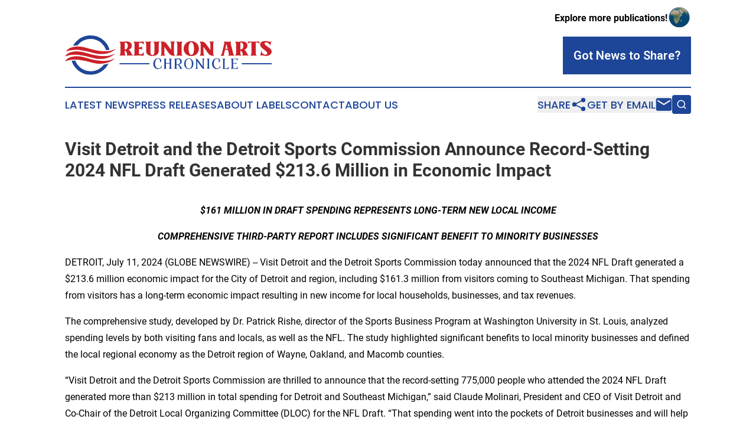

--- FILE ---
content_type: text/html;charset=utf-8
request_url: https://www.reunionartschronicle.com/article/726824389-visit-detroit-and-the-detroit-sports-commission-announce-record-setting-2024-nfl-draft-generated-213-6-million-in-economic-impact
body_size: 8795
content:
<!DOCTYPE html>
<html lang="en">
<head>
  <title>Visit Detroit and the Detroit Sports Commission Announce Record-Setting 2024 NFL Draft Generated $213.6 Million in Economic Impact | Reunion Arts Chronicle</title>
  <meta charset="utf-8">
  <meta name="viewport" content="width=device-width, initial-scale=1">
    <meta name="description" content="Reunion Arts Chronicle is an online news publication focusing on arts &amp; entertainment in the Reunion: Fresh news on arts and entertainment in Reunion">
    <link rel="icon" href="https://cdn.newsmatics.com/agp/sites/reunionartschronicle-favicon-1.png" type="image/png">
  <meta name="csrf-token" content="LUNcucVrXK9v5kJUaAkHEqs_sltIF9iKyGRMH4t9RXk=">
  <meta name="csrf-param" content="authenticity_token">
  <link href="/css/styles.min.css?v6eb3bc323562751890e3a74b24e16ad07f30b1f7" rel="stylesheet" data-turbo-track="reload">
  <link rel="stylesheet" href="/plugins/vanilla-cookieconsent/cookieconsent.css?v6eb3bc323562751890e3a74b24e16ad07f30b1f7">
  
<style type="text/css">
    :root {
        --color-primary-background: rgba(30, 70, 152, 0.1);
        --color-primary: #1E4698;
        --color-secondary: #CC2128;
    }
</style>

  <script type="importmap">
    {
      "imports": {
          "adController": "/js/controllers/adController.js?v6eb3bc323562751890e3a74b24e16ad07f30b1f7",
          "alertDialog": "/js/controllers/alertDialog.js?v6eb3bc323562751890e3a74b24e16ad07f30b1f7",
          "articleListController": "/js/controllers/articleListController.js?v6eb3bc323562751890e3a74b24e16ad07f30b1f7",
          "dialog": "/js/controllers/dialog.js?v6eb3bc323562751890e3a74b24e16ad07f30b1f7",
          "flashMessage": "/js/controllers/flashMessage.js?v6eb3bc323562751890e3a74b24e16ad07f30b1f7",
          "gptAdController": "/js/controllers/gptAdController.js?v6eb3bc323562751890e3a74b24e16ad07f30b1f7",
          "hamburgerController": "/js/controllers/hamburgerController.js?v6eb3bc323562751890e3a74b24e16ad07f30b1f7",
          "labelsDescription": "/js/controllers/labelsDescription.js?v6eb3bc323562751890e3a74b24e16ad07f30b1f7",
          "searchController": "/js/controllers/searchController.js?v6eb3bc323562751890e3a74b24e16ad07f30b1f7",
          "videoController": "/js/controllers/videoController.js?v6eb3bc323562751890e3a74b24e16ad07f30b1f7",
          "navigationController": "/js/controllers/navigationController.js?v6eb3bc323562751890e3a74b24e16ad07f30b1f7"          
      }
    }
  </script>
  <script>
      (function(w,d,s,l,i){w[l]=w[l]||[];w[l].push({'gtm.start':
      new Date().getTime(),event:'gtm.js'});var f=d.getElementsByTagName(s)[0],
      j=d.createElement(s),dl=l!='dataLayer'?'&l='+l:'';j.async=true;
      j.src='https://www.googletagmanager.com/gtm.js?id='+i+dl;
      f.parentNode.insertBefore(j,f);
      })(window,document,'script','dataLayer','GTM-KGCXW2X');
  </script>

  <script>
    window.dataLayer.push({
      'cookie_settings': 'delta'
    });
  </script>
</head>
<body class="df-5 is-subpage">
<noscript>
  <iframe src="https://www.googletagmanager.com/ns.html?id=GTM-KGCXW2X"
          height="0" width="0" style="display:none;visibility:hidden"></iframe>
</noscript>
<div class="layout">

  <!-- Top banner -->
  <div class="max-md:hidden w-full content universal-ribbon-inner flex justify-end items-center">
    <a href="https://www.affinitygrouppublishing.com/" target="_blank" class="brands">
      <span class="font-bold text-black">Explore more publications!</span>
      <div>
        <img src="/images/globe.png" height="40" width="40" class="icon-globe"/>
      </div>
    </a>
  </div>
  <header data-controller="hamburger">
  <div class="content">
    <div class="header-top">
      <div class="flex gap-2 masthead-container justify-between items-center">
        <div class="mr-4 logo-container">
          <a href="/">
              <img src="https://cdn.newsmatics.com/agp/sites/reunionartschronicle-logo-1.svg" alt="Reunion Arts Chronicle"
                class="max-md:!h-[60px] lg:!max-h-[115px]" height="76"
                width="auto" />
          </a>
        </div>
        <button class="hamburger relative w-8 h-6">
          <span aria-hidden="true"
            class="block absolute h-[2px] w-9 bg-[--color-primary] transform transition duration-500 ease-in-out -translate-y-[15px]"></span>
          <span aria-hidden="true"
            class="block absolute h-[2px] w-7 bg-[--color-primary] transform transition duration-500 ease-in-out translate-x-[7px]"></span>
          <span aria-hidden="true"
            class="block absolute h-[2px] w-9 bg-[--color-primary] transform transition duration-500 ease-in-out translate-y-[15px]"></span>
        </button>
        <a href="/submit-news" class="max-md:hidden button button-upload-content button-primary w-fit">
          <span>Got News to Share?</span>
        </a>
      </div>
      <!--  Screen size line  -->
      <div class="absolute bottom-0 -ml-[20px] w-screen h-[1px] bg-[--color-primary] z-50 md:hidden">
      </div>
    </div>
    <!-- Navigation bar -->
    <div class="navigation is-hidden-on-mobile" id="main-navigation">
      <div class="w-full md:hidden">
        <div data-controller="search" class="relative w-full">
  <div data-search-target="form" class="relative active">
    <form data-action="submit->search#performSearch" class="search-form">
      <input type="text" name="query" placeholder="Search..." data-search-target="input" class="search-input md:hidden" />
      <button type="button" data-action="click->search#toggle" data-search-target="icon" class="button-search">
        <img height="18" width="18" src="/images/search.svg" />
      </button>
    </form>
  </div>
</div>

      </div>
      <nav class="navigation-part">
          <a href="/latest-news" class="nav-link">
            Latest News
          </a>
          <a href="/press-releases" class="nav-link">
            Press Releases
          </a>
          <a href="/about-labels" class="nav-link">
            About Labels
          </a>
          <a href="/contact" class="nav-link">
            Contact
          </a>
          <a href="/about" class="nav-link">
            About Us
          </a>
      </nav>
      <div class="w-full md:w-auto md:justify-end">
        <div data-controller="navigation" class="header-actions hidden">
  <button class="nav-link flex gap-1 items-center" onclick="window.ShareDialog.openDialog()">
    <span data-navigation-target="text">
      Share
    </span>
    <span class="icon-share"></span>
  </button>
  <button onclick="window.AlertDialog.openDialog()" class="nav-link nav-link-email flex items-center gap-1.5">
    <span data-navigation-target="text">
      Get by Email
    </span>
    <span class="icon-mail"></span>
  </button>
  <div class="max-md:hidden">
    <div data-controller="search" class="relative w-full">
  <div data-search-target="form" class="relative active">
    <form data-action="submit->search#performSearch" class="search-form">
      <input type="text" name="query" placeholder="Search..." data-search-target="input" class="search-input md:hidden" />
      <button type="button" data-action="click->search#toggle" data-search-target="icon" class="button-search">
        <img height="18" width="18" src="/images/search.svg" />
      </button>
    </form>
  </div>
</div>

  </div>
</div>

      </div>
      <a href="/submit-news" class="md:hidden uppercase button button-upload-content button-primary w-fit">
        <span>Got News to Share?</span>
      </a>
      <a href="https://www.affinitygrouppublishing.com/" target="_blank" class="nav-link-agp">
        Explore more publications!
        <img src="/images/globe.png" height="35" width="35" />
      </a>
    </div>
  </div>
</header>

  <div id="main-content" class="content">
    <div id="flash-message"></div>
    <h1>Visit Detroit and the Detroit Sports Commission Announce Record-Setting 2024 NFL Draft Generated $213.6 Million in Economic Impact</h1>
<div class="press-release">
  
      <p align="center"><strong><em>$161 MILLION IN DRAFT SPENDING REPRESENTS LONG-TERM NEW LOCAL INCOME</em></strong><br></p>      <p align="center"><strong><em>COMPREHENSIVE THIRD-PARTY REPORT INCLUDES SIGNIFICANT BENEFIT TO MINORITY BUSINESSES</em></strong></p>      <p align="left">DETROIT, July  11, 2024  (GLOBE NEWSWIRE) -- Visit Detroit and the Detroit Sports Commission today announced that the 2024 NFL Draft generated a $213.6 million economic impact for the City of Detroit and region, including $161.3 million from visitors coming to Southeast Michigan. That spending from visitors has a long-term economic impact resulting in new income for local households, businesses, and tax revenues.</p>      <p>The comprehensive study, developed by Dr. Patrick Rishe, director of the Sports Business Program at Washington University in St. Louis, analyzed spending levels by both visiting fans and locals, as well as the NFL. The study highlighted significant benefits to local minority businesses and defined the local regional economy as the Detroit region of Wayne, Oakland, and Macomb counties.</p>      <p>&#x201C;Visit Detroit and the Detroit Sports Commission are thrilled to announce that the record-setting 775,000 people who attended the 2024 NFL Draft generated more than $213 million in total spending for Detroit and Southeast Michigan,&#x201D; said Claude Molinari, President and CEO of Visit Detroit and Co-Chair of the Detroit Local Organizing Committee (DLOC) for the NFL Draft. &#x201C;That spending went into the pockets of Detroit businesses and will help strengthen our community for years to come. I am also proud that more than 50 million people watched Detroit shine on national television, which will be critical for Michigan&#x2019;s long-term population and economic growth.&#x201D;</p>      <p>In addition to the strong economic impact and record-setting attendance, the 2024 NFL Draft provided a unique opportunity to highlight Detroit's diverse community with inclusive activations and partnerships representative of the local cultures. From generating numerous contracts for local minority businesses to introducing the first-ever Prayer Halls at Draft, the three-day event marked a true celebration of entrepreneurs, music, entertainment, dance, and cuisine within the region.</p>      <p>&#x201C;The Detroit Local Organizing Committee (DLOC) for the 2024 NFL Draft has been committed to prioritizing business opportunities for minority-owned businesses in Detroit and the surrounding region since we began our strategic planning in 2022,&#x201D; said Alexis Wiley, Founder of Moment Strategies and Co-Chair of the DLOC. &#x201C;Our valuable partnerships with the City of Detroit, local minority business organizations, and entities such as the Michigan Black Business Alliance, the Detroit Economic Growth Corporation, the Detroit Lions, and local ethnic chambers of commerce have significantly benefited local minority businesses. These collaborations have also helped many of these businesses become certified and prepared to secure contracts for future major local events.&#x201D;</p>      <p><img alt="Y032_NFL_DRAFT_IMPACT_InfoGraphic_F1 (1)" height="600" name="GNW_RichHtml_External_IMG" src="https://ml.globenewswire.com/Resource/Download/2c5a416b-dd95-41b8-bf71-116d93538eac/y032-nfl-draft-impact-infographic-f1-1-.jpg" width="464"></p>      <p><strong><u>Economic Impact Report Highlights</u></strong></p>      <ul type="disc">
<li>$161.3 million of the $213.6 overall amount in gross economic impact represents new spending within the Detroit region created by the presence of the 2024 NFL Draft.</li>
<li>$106.4 million of the $161.3 million in gross economic impact is being retained long-term within the Detroit region as new income for households, business proprietors, and tax revenues.</li>
<li>The $106.4 million represents gross impact on local income, accounting for any money leakages shortly after new money enters the local economy. The overall fiscal/tax impact stemming from visitor spending is $12.3 million.</li>
<li>30.2% of all attendees traveled more than 100 miles to attend the 2024 NFL Draft in Detroit.</li>
<li>The NFL&#x2019;s total spend on local minority-owned businesses was $12.1 million. The Michigan Black Business Alliance (MBBA), Detroit Economic Growth Corporation (DEGC), Visit Detroit and Detroit Sports Commission helped Black-owned businesses secured 34 contracts to work directly with the NFL, totaling nearly 40% of local contracts.</li>
<li>MBBA, DEGC, Detroit Sports Commission, and Visit Detroit members who were selected for contracts included the 15 Black-owned concession stands, three staffing companies, three caterers, two bartenders, and one food truck at the &#x201C;Taste of Detroit&#x201D; within the NFL Draft Experience at Hart Plaza and other areas within the NFL Draft footprint area.</li>
<li>Other MBBA-awarded contracts were awarded to locals working in photography, transportation, decor, laundry and the arts.</li>
<li>MBBA members hired more than 500 staff to meet work demand, resulting in approximately $1.2 million in staff income during Draft week.</li>
<li>The Detroit Sports Commission&#x2019;s <em>Living Legacy Initiative</em> helped distribute $1.5 million dollars in grants to local non-profit organizations.</li>
<li>Fans from all 50 U.S. states and more than 20 countries attended the 2024 NFL Draft.</li>
<li>A fan from Australia traveled more than 11,000 miles to attend the 2024 NFL Draft in Detroit.</li>
<li style="margin-bottom:8pt;">Hotel occupancy in the city of Detroit during the Draft: Wednesday, April 24-84%; Thursday, April 25-92%; Friday, April 26-85%; Saturday, April 27-74%</li>
</ul>      <p>Other findings in the economic impact study included total spending by companies who attended or were involved with the NFL Draft. Gross economic impact only accounts for spending by non-local fans and companies (with some exceptions) who inject new money into the local regional economy as a result of the NFL Draft.</p>      <p>&#x201C;Today's report detailing the economic benefits of the 2024 NFL Draft to our local community reaffirms the decision by the Visit Detroit, Detroit Sports Commission, Detroit Lions and the City of Detroit to bid for and host this prestigious NFL event,&#x201D; said Dave Beachnau, Executive Director of the Detroit Sports Commission. &#x201C;This achievement represents the fulfillment of our mission to generate economic impact for the region and to promote the area as a premier destination for leisure travel and sporting events.&#x201D;</p>      <p><strong>About the Detroit Sports Commission</strong><br>The mission of the Detroit Sports Commission (DSC) is to market and sell metro Detroit as a premier destination for regional, national, and international amateur sporting events. The DSC is a not-for-profit charitable organization, IRS 501(c)(3), and a subsidiary of the Detroit Metro Convention &amp; Visitors Bureau (DMCVB). For more information, visit <a href="https://www.globenewswire.com/Tracker?data=NuBzKNTZD7uQCGAl2pcc-JRKueru9ZoTL6_CzMSprQhLDu8xeVNwgUh7dNyQuAeD8wsnlH6IlWwnTN4ViTr2GVhvHY85XvTHk-k9VU5oCdg=" rel="nofollow" target="_blank">detroitsports.org</a>.</p>      <p><strong>About Visit Detroit</strong><br>Visit Detroit is the official destination marketing organization for the city of Detroit, dedicated to promoting Detroit as a world-class destination for leisure and business travelers. With a focus on showcasing the city&#x2019;s vibrant culture, rich history, and diverse attractions, Visit Detroit aims to drive tourism, economic growth, and community pride. More than 700 businesses are represented in the Visit Detroit membership. Visit Detroit was founded in 1896 as the world&#x2019;s first convention and visitors bureau, and more than 700 businesses are represented in the membership. For more information go to <a href="https://www.globenewswire.com/Tracker?data=ZfSj6Y6cWxWBwYnN51lcAhAfccmMmVFf7lBrzBsHplFkr9nt45Hrpok8N1ZERQQqJe1kv3_X_BRu85s5r0Lwhag7gDEyFTObyWsjTjiQouw=" rel="nofollow" target="_blank">visitdetroit.com</a>.</p>      <p><strong>MEDIA CONTACTS:</strong><br>Chris Moyer/Visit Detroit<br>248-840-7332 / <a href="https://www.globenewswire.com/Tracker?data=s3pWO9zwxCsDlrY3a421sdUDSDUQh1Arlx_2dbu6J-ZBjB2ORaCNuhV-tXN8FyX4eJIMpJjSkmydAvFCplhPNxadWyCXrbiDLg8bLQMXCQ0=" rel="nofollow" target="_blank">cmoyer@visitdetroit.com</a><br></p>      <p>Kurt Kosmowski/The Kosmowski Group, for the Detroit Sports Commission and Visit Detroit<br>248-345-4360 / <a href="https://www.globenewswire.com/Tracker?data=nG7qUVwTGDspYxL_q30xv4udl_rzgELVxTlqDDRCm18I5LICJNg65Qwk7lz0DX96aB8Antb0cUyfPdzyqvMPZqEl_Bnl04uiNNw2jbigOa749q_Qb7DJVYsVsRz-PlMU" rel="nofollow" target="_blank">kurt@thekosmowskigroup.com</a></p>      <p>Lauren Pulte/Lambert by LLYC, for the Detroit Sports Commission and Visit Detroit<br>248-885-2607 / <a href="https://www.globenewswire.com/Tracker?data=1hPowdbEfWWXD6UjjBIYx5JmemLlF_nljz629BfyTWPpE84yGWJvkcoWSt_NqJbhlRVXbUJMQLfcB89Jlx8LN7e3ECYaE8GD0gWetYFiGZQ=" rel="nofollow" target="_blank">lpulte@lambert.com</a></p>      <p>A photo accompanying this announcement is available at <a href="https://www.globenewswire.com/Tracker?data=[base64]" rel="nofollow" target="_blank">https://www.globenewswire.com/NewsRoom/AttachmentNg/2c5a416b-dd95-41b8-bf71-116d93538eac</a></p> <img class="__GNW8366DE3E__IMG" src="https://www.globenewswire.com/newsroom/ti?nf=OTE3NjUyOSM2MzYzMDgwIzUwMDEyMDM1Mw=="> <br><img src="https://ml.globenewswire.com/media/MmVjMTg2Y2MtM2Q2ZC00MjdkLTgxMjAtMmZlYzFhNjkwZjNhLTUwMDEyMDM1Mw==/tiny/Detroit-Sports-Commission.png" referrerpolicy="no-referrer-when-downgrade"><div style="padding:0px;width: 100%;">
<div style="clear:both"></div>
<div style="float: right;padding-left:20px">
<div><h5>NFL Draft Impact Infographic</h5></div>
<div> <a target="_blank" href="https://www.globenewswire.com/NewsRoom/AttachmentNg/2c5a416b-dd95-41b8-bf71-116d93538eac/en" rel="nofollow"><img src="https://ml.globenewswire.com/media/2c5a416b-dd95-41b8-bf71-116d93538eac/medium/nfl-draft-impact-infographic.jpg"> </a>
</div>
<p></p>
<div> <h5>NFL Draft Impact Infographic</h5>
</div>
</div>
</div>
    <p>
  Legal Disclaimer:
</p>
<p>
  EIN Presswire provides this news content "as is" without warranty of any kind. We do not accept any responsibility or liability
  for the accuracy, content, images, videos, licenses, completeness, legality, or reliability of the information contained in this
  article. If you have any complaints or copyright issues related to this article, kindly contact the author above.
</p>
<img class="prtr" src="https://www.einpresswire.com/tracking/article.gif?t=5&a=qFImgfNx1ujgEa-P&i=s5_uXNAvi77DIuaE" alt="">
</div>

  </div>
</div>
<footer class="footer footer-with-line">
  <div class="content flex flex-col">
    <p class="footer-text text-sm mb-4 order-2 lg:order-1">© 1995-2026 Newsmatics Inc. dba Affinity Group Publishing &amp; Reunion Arts Chronicle. All Rights Reserved.</p>
    <div class="footer-nav lg:mt-2 mb-[30px] lg:mb-0 flex gap-7 flex-wrap justify-center order-1 lg:order-2">
        <a href="/about" class="footer-link">About</a>
        <a href="/archive" class="footer-link">Press Release Archive</a>
        <a href="/submit-news" class="footer-link">Submit Press Release</a>
        <a href="/legal/terms" class="footer-link">Terms &amp; Conditions</a>
        <a href="/legal/dmca" class="footer-link">Copyright/DMCA Policy</a>
        <a href="/legal/privacy" class="footer-link">Privacy Policy</a>
        <a href="/contact" class="footer-link">Contact</a>
    </div>
  </div>
</footer>
<div data-controller="dialog" data-dialog-url-value="/" data-action="click->dialog#clickOutside">
  <dialog
    class="modal-shadow fixed backdrop:bg-black/20 z-40 text-left bg-white rounded-full w-[350px] h-[350px] overflow-visible"
    data-dialog-target="modal"
  >
    <div class="text-center h-full flex items-center justify-center">
      <button data-action="click->dialog#close" type="button" class="modal-share-close-button">
        ✖
      </button>
      <div>
        <div class="mb-4">
          <h3 class="font-bold text-[28px] mb-3">Share us</h3>
          <span class="text-[14px]">on your social networks:</span>
        </div>
        <div class="flex gap-6 justify-center text-center">
          <a href="https://www.facebook.com/sharer.php?u=https://www.reunionartschronicle.com" class="flex flex-col items-center font-bold text-[#4a4a4a] text-sm" target="_blank">
            <span class="h-[55px] flex items-center">
              <img width="40px" src="/images/fb.png" alt="Facebook" class="mb-2">
            </span>
            <span class="text-[14px]">
              Facebook
            </span>
          </a>
          <a href="https://www.linkedin.com/sharing/share-offsite/?url=https://www.reunionartschronicle.com" class="flex flex-col items-center font-bold text-[#4a4a4a] text-sm" target="_blank">
            <span class="h-[55px] flex items-center">
              <img width="40px" height="40px" src="/images/linkedin.png" alt="LinkedIn" class="mb-2">
            </span>
            <span class="text-[14px]">
            LinkedIn
            </span>
          </a>
        </div>
      </div>
    </div>
  </dialog>
</div>

<div data-controller="alert-dialog" data-action="click->alert-dialog#clickOutside">
  <dialog
    class="fixed backdrop:bg-black/20 modal-shadow z-40 text-left bg-white rounded-full w-full max-w-[450px] aspect-square overflow-visible"
    data-alert-dialog-target="modal">
    <div class="flex items-center text-center -mt-4 h-full flex-1 p-8 md:p-12">
      <button data-action="click->alert-dialog#close" type="button" class="modal-close-button">
        ✖
      </button>
      <div class="w-full" data-alert-dialog-target="subscribeForm">
        <img class="w-8 mx-auto mb-4" src="/images/agps.svg" alt="AGPs" />
        <p class="md:text-lg">Get the latest news on this topic.</p>
        <h3 class="dialog-title mt-4">SIGN UP FOR FREE TODAY</h3>
        <form data-action="submit->alert-dialog#submit" method="POST" action="/alerts">
  <input type="hidden" name="authenticity_token" value="LUNcucVrXK9v5kJUaAkHEqs_sltIF9iKyGRMH4t9RXk=">

  <input data-alert-dialog-target="fullnameInput" type="text" name="fullname" id="fullname" autocomplete="off" tabindex="-1">
  <label>
    <input data-alert-dialog-target="emailInput" placeholder="Email address" name="email" type="email"
      value=""
      class="rounded-xs mb-2 block w-full bg-white px-4 py-2 text-gray-900 border-[1px] border-solid border-gray-600 focus:border-2 focus:border-gray-800 placeholder:text-gray-400"
      required>
  </label>
  <div class="text-red-400 text-sm" data-alert-dialog-target="errorMessage"></div>

  <input data-alert-dialog-target="timestampInput" type="hidden" name="timestamp" value="1769855793" autocomplete="off" tabindex="-1">

  <input type="submit" value="Sign Up"
    class="!rounded-[3px] w-full mt-2 mb-4 bg-primary px-5 py-2 leading-5 font-semibold text-white hover:color-primary/75 cursor-pointer">
</form>
<a data-action="click->alert-dialog#close" class="text-black underline hover:no-underline inline-block mb-4" href="#">No Thanks</a>
<p class="text-[15px] leading-[22px]">
  By signing to this email alert, you<br /> agree to our
  <a href="/legal/terms" class="underline text-primary hover:no-underline" target="_blank">Terms & Conditions</a>
</p>

      </div>
      <div data-alert-dialog-target="checkEmail" class="hidden">
        <img class="inline-block w-9" src="/images/envelope.svg" />
        <h3 class="dialog-title">Check Your Email</h3>
        <p class="text-lg mb-12">We sent a one-time activation link to <b data-alert-dialog-target="userEmail"></b>.
          Just click on the link to
          continue.</p>
        <p class="text-lg">If you don't see the email in your inbox, check your spam folder or <a
            class="underline text-primary hover:no-underline" data-action="click->alert-dialog#showForm" href="#">try
            again</a>
        </p>
      </div>

      <!-- activated -->
      <div data-alert-dialog-target="activated" class="hidden">
        <img class="w-8 mx-auto mb-4" src="/images/agps.svg" alt="AGPs" />
        <h3 class="dialog-title">SUCCESS</h3>
        <p class="text-lg">You have successfully confirmed your email and are subscribed to <b>
            Reunion Arts Chronicle
          </b> daily
          news alert.</p>
      </div>
      <!-- alreadyActivated -->
      <div data-alert-dialog-target="alreadyActivated" class="hidden">
        <img class="w-8 mx-auto mb-4" src="/images/agps.svg" alt="AGPs" />
        <h3 class="dialog-title">Alert was already activated</h3>
        <p class="text-lg">It looks like you have already confirmed and are receiving the <b>
            Reunion Arts Chronicle
          </b> daily news
          alert.</p>
      </div>
      <!-- activateErrorMessage -->
      <div data-alert-dialog-target="activateErrorMessage" class="hidden">
        <img class="w-8 mx-auto mb-4" src="/images/agps.svg" alt="AGPs" />
        <h3 class="dialog-title">Oops!</h3>
        <p class="text-lg mb-4">It looks like something went wrong. Please try again.</p>
        <form data-action="submit->alert-dialog#submit" method="POST" action="/alerts">
  <input type="hidden" name="authenticity_token" value="LUNcucVrXK9v5kJUaAkHEqs_sltIF9iKyGRMH4t9RXk=">

  <input data-alert-dialog-target="fullnameInput" type="text" name="fullname" id="fullname" autocomplete="off" tabindex="-1">
  <label>
    <input data-alert-dialog-target="emailInput" placeholder="Email address" name="email" type="email"
      value=""
      class="rounded-xs mb-2 block w-full bg-white px-4 py-2 text-gray-900 border-[1px] border-solid border-gray-600 focus:border-2 focus:border-gray-800 placeholder:text-gray-400"
      required>
  </label>
  <div class="text-red-400 text-sm" data-alert-dialog-target="errorMessage"></div>

  <input data-alert-dialog-target="timestampInput" type="hidden" name="timestamp" value="1769855793" autocomplete="off" tabindex="-1">

  <input type="submit" value="Sign Up"
    class="!rounded-[3px] w-full mt-2 mb-4 bg-primary px-5 py-2 leading-5 font-semibold text-white hover:color-primary/75 cursor-pointer">
</form>
<a data-action="click->alert-dialog#close" class="text-black underline hover:no-underline inline-block mb-4" href="#">No Thanks</a>
<p class="text-[15px] leading-[22px]">
  By signing to this email alert, you<br /> agree to our
  <a href="/legal/terms" class="underline text-primary hover:no-underline" target="_blank">Terms & Conditions</a>
</p>

      </div>

      <!-- deactivated -->
      <div data-alert-dialog-target="deactivated" class="hidden">
        <img class="w-8 mx-auto mb-4" src="/images/agps.svg" alt="AGPs" />
        <h3 class="dialog-title">You are Unsubscribed!</h3>
        <p class="text-lg">You are no longer receiving the <b>
            Reunion Arts Chronicle
          </b>daily news alert.</p>
      </div>
      <!-- alreadyDeactivated -->
      <div data-alert-dialog-target="alreadyDeactivated" class="hidden">
        <img class="w-8 mx-auto mb-4" src="/images/agps.svg" alt="AGPs" />
        <h3 class="dialog-title">You have already unsubscribed!</h3>
        <p class="text-lg">You are no longer receiving the <b>
            Reunion Arts Chronicle
          </b> daily news alert.</p>
      </div>
      <!-- deactivateErrorMessage -->
      <div data-alert-dialog-target="deactivateErrorMessage" class="hidden">
        <img class="w-8 mx-auto mb-4" src="/images/agps.svg" alt="AGPs" />
        <h3 class="dialog-title">Oops!</h3>
        <p class="text-lg">Try clicking the Unsubscribe link in the email again and if it still doesn't work, <a
            href="/contact">contact us</a></p>
      </div>
    </div>
  </dialog>
</div>

<script src="/plugins/vanilla-cookieconsent/cookieconsent.umd.js?v6eb3bc323562751890e3a74b24e16ad07f30b1f7"></script>
  <script src="/js/cookieconsent.js?v6eb3bc323562751890e3a74b24e16ad07f30b1f7"></script>

<script type="module" src="/js/app.js?v6eb3bc323562751890e3a74b24e16ad07f30b1f7"></script>
</body>
</html>


--- FILE ---
content_type: image/svg+xml
request_url: https://cdn.newsmatics.com/agp/sites/reunionartschronicle-logo-1.svg
body_size: 11087
content:
<?xml version="1.0" encoding="UTF-8" standalone="no"?>
<svg
   xmlns:dc="http://purl.org/dc/elements/1.1/"
   xmlns:cc="http://creativecommons.org/ns#"
   xmlns:rdf="http://www.w3.org/1999/02/22-rdf-syntax-ns#"
   xmlns:svg="http://www.w3.org/2000/svg"
   xmlns="http://www.w3.org/2000/svg"
   version="1.1"
   id="Layer_1"
   x="0px"
   y="0px"
   viewBox="-105 284 400.00214 76.900002"
   xml:space="preserve"
   width="400.00214"
   height="76.900002"><metadata
   id="metadata46"><rdf:RDF><cc:Work
       rdf:about=""><dc:format>image/svg+xml</dc:format><dc:type
         rdf:resource="http://purl.org/dc/dcmitype/StillImage" /></cc:Work></rdf:RDF></metadata><defs
   id="defs44" />
<style
   type="text/css"
   id="style2">
	.st0{fill:#1E4698;}
	.st1{fill:#CC2128;}
</style>
<g
   id="XMLID_294_"
   transform="translate(0,-74)">
	<g
   id="XMLID_257_">
		<path
   id="XMLID_303_"
   class="st0"
   d="m -20.7,412.8 c -6.1,13 -19.3,22.1 -34.7,22.1 -17.3,0 -31.9,-11.5 -36.7,-27.3 2.3,-0.3 4.7,-0.3 7.1,-0.2 4.4,12.1 16.1,20.7 29.7,20.7 10.5,0 19.8,-5.1 25.5,-13 3.4,-0.5 6.5,-1.3 9.1,-2.3 z" />
		<path
   id="XMLID_304_"
   class="st0"
   d="m -18.6,385.9 c -2.2,0.5 -4.5,0.7 -6.8,0.8 -4.1,-12.7 -16.1,-21.9 -30.1,-21.9 -10.4,0 -19.6,5 -25.4,12.7 -2.9,-0.1 -5.7,0.2 -8.4,0.8 6.4,-12.1 19.1,-20.3 33.8,-20.3 17.6,0.1 32.4,11.8 36.9,27.9 z" />
		<path
   id="XMLID_268_"
   class="st1"
   d="m -103,389.7 c 0.5,-0.3 1.2,-1.8 1.6,-2.3 1.6,-1.9 3.7,-3.4 5.9,-4.5 9.3,-4.8 20.8,-3.5 30.6,-1.1 4.9,1.2 9.6,3 14.5,4.2 5.5,1.3 11.1,2.3 16.8,2.7 9.2,0.7 19.2,-0.1 27.3,-4.9 0,0 -15.7,18.3 -50.1,6.7 -0.1,0.1 -30.2,-9.3 -46.6,-0.8 z" />
		<path
   id="XMLID_288_"
   class="st1"
   d="m -105,399.2 c 0.5,-0.3 1.2,-1.8 1.6,-2.3 1.6,-1.9 3.7,-3.4 5.9,-4.5 9.3,-4.8 20.8,-3.5 30.6,-1.1 4.9,1.2 9.6,3 14.5,4.2 5.5,1.3 11.1,2.3 16.8,2.7 9.2,0.7 19.2,-0.1 27.3,-4.9 0,0 -15.7,18.3 -50.1,6.7 -0.1,0 -30.2,-9.3 -46.6,-0.8 z" />
		<path
   id="XMLID_292_"
   class="st1"
   d="m -105,408.7 c 0.5,-0.3 1.2,-1.8 1.6,-2.3 1.6,-1.9 3.7,-3.4 5.9,-4.5 9.3,-4.8 20.8,-3.5 30.6,-1.1 4.9,1.2 9.6,3 14.5,4.2 5.5,1.3 11.1,2.3 16.8,2.7 9.2,0.7 19.2,-0.1 27.3,-4.9 0,0 -15.7,18.3 -50.1,6.7 -0.1,0.1 -30.2,-9.3 -46.6,-0.8 z" />
	</g>
	<g
   id="XMLID_290_">
		<g
   id="XMLID_259_">
			<g
   id="g21">
				<path
   id="XMLID_233_"
   class="st1"
   d="m 0.6,397.2 c 0,0 1.7,-1.3 1.7,-4.4 v -17.9 c 0,-3.1 -1.7,-4.4 -1.7,-4.4 l 0.2,-0.6 c 2.1,0.4 3.8,0.5 5.7,0.5 3.2,0 4.9,-0.7 7.8,-0.7 5.4,0 10,2.7 10,8.5 0,5.1 -4.7,7.6 -6.1,7.9 4.4,2 5.2,9.3 8.2,10.9 l -0.2,0.6 c -4,-0.7 -7.6,-0.7 -11.5,0 L 14.5,397 c 0.5,-0.2 0.7,-0.8 0.7,-1.7 0,-2.3 -1.1,-6.2 -4.6,-7.7 v 5 c 0,3.1 1.7,4.4 1.7,4.4 l -0.2,0.6 c -2.1,-0.4 -3.8,-0.5 -5.7,-0.5 -1.9,0 -3.6,0.2 -5.7,0.5 z m 16,-18.9 c 0,-4.1 -2.6,-6.4 -4.6,-6.4 -0.7,0 -1.3,0.3 -1.3,1.2 v 12.1 c 3.3,0.9 5.9,-2.6 5.9,-6.9 z" />
				<path
   id="XMLID_231_"
   class="st1"
   d="m 27.9,397.2 c 0,0 1.7,-1.3 1.7,-4.4 v -17.9 c 0,-3.1 -1.7,-4.4 -1.7,-4.4 l 0.2,-0.6 c 5.5,0.6 14.1,0.6 19.3,0 0,1.9 0.1,3.6 0.4,5.8 l -0.6,0.2 c 0,0 -1.7,-3.4 -4.7,-3.4 H 38 v 8.7 h 2.6 c 1.4,0 2.8,-0.8 2.8,-2 l 0.6,0.2 v 6.9 l -0.6,0.2 c 0,-1 -1.4,-2.1 -2.8,-2.1 H 38 v 10.4 h 4.5 c 3,0 5,-4.4 5,-4.4 l 0.5,0.2 c -0.4,2 -0.6,5.2 -0.6,7.1 -5.7,-0.6 -15.1,-0.6 -19.3,0 z" />
				<path
   id="XMLID_229_"
   class="st1"
   d="m 52,388.8 v -14 c 0,-3.1 -1.2,-4.2 -1.7,-4.4 l 0.2,-0.6 c 2.1,0.4 3.8,0.5 5.7,0.5 1.8,0 3.5,-0.2 5.7,-0.5 l 0.2,0.6 c -0.4,0.2 -1.7,1.2 -1.7,4.4 v 15.6 c 0,3.2 0.8,6 3.8,6 3,0 3.8,-2.8 3.8,-6 v -15.6 c 0,-3.1 -1.2,-4.2 -1.7,-4.4 l 0.2,-0.6 c 2.1,0.4 3.8,0.5 5.7,0.5 1.8,0 3.5,-0.2 5.7,-0.5 l 0.2,0.6 c -0.4,0.2 -1.7,1.2 -1.7,4.4 v 14 c 0,6.1 -5.5,9.4 -12.1,9.4 -6.5,0 -12.3,-3.3 -12.3,-9.4 z" />
				<path
   id="XMLID_227_"
   class="st1"
   d="m 96.1,392.8 -8.9,-12.5 v 12.5 c 0,0.4 0.2,3 1.4,4.4 l -0.2,0.6 c -2.4,-0.3 -5.4,-0.3 -8,0 l -0.2,-0.6 c 1.3,-1.3 1.5,-3.9 1.5,-4.4 v -18 c 0,-1.1 -0.4,-3.3 -1.5,-4.3 l 0.2,-0.6 c 7.3,0 9.1,1.5 11.2,4.4 l 8.9,11.9 v -11.4 c 0,-0.5 -0.2,-3 -1.5,-4.4 l 0.2,-0.6 c 2.6,0.3 5.6,0.3 8,0 l 0.2,0.6 c -1.2,1.3 -1.4,4 -1.4,4.4 v 18 c 0,1.6 0.4,3.3 1.5,4.4 l -0.2,0.6 c -3.9,-0.1 -7.6,-0.1 -11.2,-5 z" />
				<path
   id="XMLID_225_"
   class="st1"
   d="m 110.6,397.2 c 0.4,-0.2 1.7,-1.3 1.7,-4.4 v -17.9 c 0,-3.1 -1.2,-4.2 -1.7,-4.4 l 0.2,-0.6 c 2.1,0.4 3.8,0.5 5.7,0.5 1.8,0 3.5,-0.2 5.7,-0.5 l 0.2,0.6 c -0.4,0.2 -1.7,1.2 -1.7,4.4 v 17.9 c 0,3.2 1.2,4.2 1.7,4.4 l -0.2,0.6 c -2.1,-0.4 -3.8,-0.5 -5.7,-0.5 -1.9,0 -3.6,0.2 -5.7,0.5 z" />
				<path
   id="XMLID_222_"
   class="st1"
   d="m 124.6,383.9 c 0,-7.1 5.4,-14.7 14.8,-14.7 9.4,0 14.8,7.6 14.8,14.7 0,7.5 -5.4,14.4 -14.8,14.4 -9.4,0 -14.8,-7 -14.8,-14.4 z m 20.1,0 c 0,-5.8 -1.7,-12.6 -5.3,-12.6 -3.9,0 -5.3,6.8 -5.3,12.6 0,6.4 2.3,12.3 5.3,12.3 3.9,0 5.3,-5.9 5.3,-12.3 z" />
				<path
   id="XMLID_220_"
   class="st1"
   d="M 171.9,392.8 163,380.3 v 12.5 c 0,0.4 0.2,3 1.4,4.4 l -0.2,0.6 c -2.4,-0.3 -5.4,-0.3 -8,0 l -0.2,-0.6 c 1.3,-1.3 1.5,-3.9 1.5,-4.4 v -18 c 0,-1.1 -0.4,-3.3 -1.5,-4.3 l 0.2,-0.6 c 7.3,0 9.1,1.5 11.2,4.4 l 8.9,11.9 v -11.4 c 0,-0.5 -0.2,-3 -1.5,-4.4 l 0.2,-0.6 c 2.6,0.3 5.6,0.3 8,0 l 0.2,0.6 c -1.2,1.3 -1.4,4 -1.4,4.4 v 18 c 0,1.6 0.4,3.3 1.5,4.4 l -0.2,0.6 c -3.9,-0.1 -7.6,-0.1 -11.2,-5 z" />
				<path
   id="XMLID_217_"
   class="st1"
   d="m 196.3,397.2 c 1.3,-0.9 2.2,-3.2 2.5,-4.4 l 4.3,-18.3 c 0.4,-1.7 0.2,-3.3 -0.5,-4 v -0.6 c 2.2,0.3 4.6,0.5 7,0.5 2.4,0 4.8,-0.2 6.8,-0.5 v 0.6 c -0.7,0.7 -1,2.1 -0.6,4 l 4.6,18.3 c 0.3,1.1 0.7,2.9 2.5,4.4 v 0.6 c -2.5,-0.3 -4.3,-0.4 -6.1,-0.4 -1.7,0 -3.5,0.2 -5.8,0.4 v -0.4 c 1,-1.3 1.5,-2.6 1,-4.5 l -1.7,-6.6 h -5.7 l -1.5,6.6 c -0.4,2 -0.6,3.5 0,4.4 v 0.6 c -0.8,-0.2 -2.2,-0.2 -3.5,-0.2 -1.3,0 -2.7,0.1 -3.4,0.2 v -0.7 z m 13.6,-13 -2.5,-9.7 -2.3,9.7 z" />
				<path
   id="XMLID_214_"
   class="st1"
   d="m 224.4,397.2 c 0,0 1.7,-1.3 1.7,-4.4 v -17.9 c 0,-3.1 -1.7,-4.4 -1.7,-4.4 l 0.2,-0.6 c 2.1,0.4 3.8,0.5 5.7,0.5 3.2,0 4.9,-0.7 7.8,-0.7 5.4,0 10,2.7 10,8.5 0,5.1 -4.7,7.6 -6.1,7.9 4.4,2 5.2,9.3 8.2,10.9 l -0.2,0.6 c -4,-0.7 -7.6,-0.7 -11.5,0 l -0.2,-0.6 c 0.5,-0.2 0.7,-0.8 0.7,-1.7 0,-2.3 -1.2,-6.2 -4.6,-7.7 v 5 c 0,3.1 1.7,4.4 1.7,4.4 l -0.2,0.6 c -2.1,-0.4 -3.8,-0.5 -5.7,-0.5 -1.9,0 -3.6,0.2 -5.7,0.5 z m 15.9,-18.9 c 0,-4.1 -2.6,-6.4 -4.6,-6.4 -0.7,0 -1.3,0.3 -1.3,1.2 v 12.1 c 3.4,0.9 5.9,-2.6 5.9,-6.9 z" />
				<path
   id="XMLID_212_"
   class="st1"
   d="m 254.1,397.2 c 0.4,-0.2 1.7,-1.3 1.7,-4.4 v -21.2 c -3.2,0 -5.8,1.1 -6.6,2.5 h -0.5 c 0.2,-0.8 0.5,-3.1 0.5,-4 H 271 c 0,0.9 0.4,2.7 0.6,4 H 271 c -0.8,-1.3 -3.7,-2.5 -6.8,-2.5 v 21.2 c 0,3.2 1.2,4.2 1.7,4.4 l -0.2,0.6 c -2.1,-0.4 -3.8,-0.5 -5.7,-0.5 -1.9,0 -3.6,0.2 -5.7,0.5 z" />
				<path
   id="XMLID_210_"
   class="st1"
   d="m 273.4,397.7 -0.6,-0.2 c 1,-2.6 1.6,-5.8 1.7,-8.9 l 0.6,-0.2 c 0.8,4.8 5,7.3 7.8,7.3 1.9,0 3.6,-1.1 3.6,-3 0,-4.4 -13.9,-9.9 -13.9,-16.6 0,-4.8 4.3,-7.1 9.6,-7.1 3.6,0 6.9,1.4 9.4,1.4 0.8,0 1.6,-0.2 2.3,-0.6 l 0.6,0.2 c -0.9,1.6 -1.8,5 -1.9,7.4 l -0.6,0.2 c -0.6,-2.9 -4.6,-6 -8.1,-6 -1.7,0 -2.7,0.8 -2.7,2 0,5.1 14,8.8 13.8,16 -0.2,5.7 -5.9,8.4 -10.1,8.4 -4.7,0.1 -8.5,-2.3 -11.5,-0.3 z" />
			</g>
		</g>
		<g
   id="XMLID_265_">
			<g
   id="g33">
				<path
   id="XMLID_165_"
   class="st0"
   d="m 65.9,413.3 c 0,-6.5 4.8,-10.7 9.3,-10.7 4,0 6.2,2.1 6.2,4.5 0,1.5 -1.1,3.1 -2.3,3.6 l -0.6,-0.2 c 1.7,-3.4 -0.2,-7 -3.1,-7 -3.9,0 -6.1,4.6 -6.1,9.8 0,6 3.6,9.3 6.9,9.3 2.4,0 4.6,-1.8 5,-5.4 l 0.3,-0.1 c 0.1,1.1 0.4,2.2 0.8,3 -2,2.4 -4.6,3.7 -7.1,3.7 -4.8,0.1 -9.3,-3.8 -9.3,-10.5 z" />
				<path
   id="XMLID_163_"
   class="st0"
   d="m 86.2,423 c 0.3,-0.2 1.2,-0.9 1.2,-3.2 v -13 c 0,-2.3 -0.9,-3 -1.2,-3.2 l 0.1,-0.4 c 0.7,0.2 1.6,0.3 2.5,0.3 0.9,0 1.9,-0.1 2.6,-0.3 l 0.1,0.4 c -0.3,0.2 -1.2,0.9 -1.2,3.2 v 5.2 h 7.2 v -5.2 c 0,-2.3 -0.9,-3 -1.2,-3.2 l 0.1,-0.4 c 0.7,0.2 1.6,0.3 2.5,0.3 0.9,0 1.9,-0.1 2.6,-0.3 l 0.1,0.4 c -0.3,0.2 -1.2,0.9 -1.2,3.2 v 13 c 0,2.2 0.9,3 1.2,3.2 l -0.1,0.4 c -0.7,-0.2 -1.6,-0.3 -2.6,-0.3 -0.9,0 -1.8,0.1 -2.5,0.3 L 96.3,423 c 0.3,-0.2 1.2,-0.9 1.2,-3.2 v -6.7 h -7.2 v 6.7 c 0,2.2 0.9,3 1.2,3.2 l -0.1,0.4 c -0.7,-0.2 -1.6,-0.3 -2.6,-0.3 -0.9,0 -1.8,0.1 -2.5,0.3 z" />
				<path
   id="XMLID_160_"
   class="st0"
   d="m 106.5,423 c 0.3,-0.2 1.2,-0.9 1.2,-3.2 v -13 c 0,-2.2 -1.2,-3.2 -1.2,-3.2 l 0.1,-0.4 c 0.8,0.3 1.5,0.3 2.2,0.3 1.8,0 3.5,-0.6 5.8,-0.6 3.4,0 6.3,1.9 6.3,6.1 0,3.6 -2.7,5.5 -5.6,6.2 4.2,2.3 4.9,6.6 7,7.7 l -0.1,0.4 c -1.8,-0.4 -3.8,-0.4 -5.2,0 l -0.1,-0.4 c 0.3,-0.1 0.5,-0.6 0.5,-1.2 0,-1.6 -1.8,-5.2 -4.7,-6.1 -0.7,0 -1.5,0 -2.1,-0.1 v 4.3 c 0,2.2 0.9,3 1.2,3.2 l -0.1,0.4 c -0.7,-0.2 -1.6,-0.3 -2.6,-0.3 -1,0 -1.8,0.1 -2.5,0.3 z m 11.4,-13.7 c 0,-3.9 -2.2,-5.1 -4.2,-5.1 -1.6,0 -3.1,0.8 -3.1,1.8 v 8.5 c 0.1,0.1 0.8,0.2 1.6,0.2 2.1,0 5.7,-0.9 5.7,-5.4 z" />
				<path
   id="XMLID_157_"
   class="st0"
   d="m 125.7,413.3 c 0,-6.3 4.6,-10.7 9,-10.7 4.5,0 8.8,4.4 8.8,10.7 0,7.1 -4.3,10.5 -8.8,10.5 -4.4,0 -9,-3.4 -9,-10.5 z m 14.8,0 c 0,-7.2 -3.2,-9.8 -5.8,-9.8 -2.5,0 -6,2.6 -6,9.8 0,7.6 3.8,9.6 6,9.6 2.6,0 5.8,-2 5.8,-9.6 z" />
				<path
   id="XMLID_155_"
   class="st0"
   d="m 159,419.8 -8,-11.2 v 11.2 c 0,0.3 0.1,2.2 1,3.2 v 0.4 c -1.8,-0.2 -2.3,-0.2 -4.2,0 V 423 c 1,-1 1.1,-2.8 1.1,-3.2 v -13.1 c 0,-0.8 -0.3,-2.4 -1.1,-3.1 l 0.1,-0.4 c 1.8,0 3.6,1.2 5,3.3 l 8.6,12 0.1,-11.8 c 0,-0.3 -0.1,-2.2 -1.1,-3.2 v -0.4 c 1.9,0.2 2.4,0.2 4.2,0 v 0.4 c -0.9,0.9 -1,2.9 -1,3.2 v 13.1 c 0,1.1 0.3,2.4 1.1,3.2 l -0.1,0.4 c -1,0 -3.1,0 -5.7,-3.6 z" />
				<path
   id="XMLID_153_"
   class="st0"
   d="m 169.7,423 c 0.3,-0.2 1.2,-0.9 1.2,-3.2 v -13 c 0,-2.3 -0.9,-3 -1.2,-3.2 l 0.1,-0.4 c 0.7,0.2 1.6,0.3 2.5,0.3 0.9,0 1.9,-0.1 2.6,-0.3 l 0.1,0.4 c -0.3,0.2 -1.2,0.9 -1.2,3.2 v 13 c 0,2.2 0.9,3 1.2,3.2 l -0.1,0.4 c -0.7,-0.2 -1.6,-0.3 -2.6,-0.3 -0.9,0 -1.8,0.1 -2.5,0.3 z" />
				<path
   id="XMLID_151_"
   class="st0"
   d="m 179.6,413.3 c 0,-6.5 4.8,-10.7 9.3,-10.7 4,0 6.2,2.1 6.2,4.5 0,1.5 -1.1,3.1 -2.3,3.6 l -0.6,-0.2 c 1.7,-3.4 -0.2,-7 -3.1,-7 -3.9,0 -6.1,4.6 -6.1,9.8 0,6 3.6,9.3 6.9,9.3 2.4,0 4.6,-1.8 5,-5.4 l 0.3,-0.1 c 0.1,1.1 0.4,2.2 0.8,3 -2,2.4 -4.6,3.7 -7.1,3.7 -4.8,0.1 -9.3,-3.8 -9.3,-10.5 z" />
				<path
   id="XMLID_149_"
   class="st0"
   d="m 200,423.4 -0.1,-0.4 c 0.6,-0.3 1.2,-1 1.2,-2.9 v -13.2 c 0,-2.3 -0.9,-3 -1.2,-3.2 l 0.1,-0.4 c 0.7,0.2 1.6,0.3 2.5,0.3 0.9,0 1.9,-0.1 2.6,-0.3 l 0.1,0.4 c -0.3,0.2 -1.2,0.9 -1.2,3.2 v 15.5 h 3.6 c 1.4,0 3.4,-1.4 4.2,-2.8 l 0.4,0.1 c -0.3,2.1 -0.3,2.9 -0.3,3.8 z" />
				<path
   id="XMLID_147_"
   class="st0"
   d="m 216.3,423 c 0,0 1.2,-0.9 1.2,-3.2 v -13 c 0,-2.2 -1.2,-3.2 -1.2,-3.2 l 0.1,-0.4 c 4,0.4 9.2,0.4 12.9,0 0,0.8 0.1,2 0.3,3.6 l -0.4,0.1 c 0,0 -1.2,-2.4 -3.5,-2.4 h -5.4 v 7.6 h 4 c 1,0 1.7,-0.6 2,-1.5 l 0.4,0.1 v 3.8 l -0.4,0.1 c -0.3,-1 -1,-1.5 -2,-1.5 h -4 v 9 h 5.4 c 2.2,0 3.6,-3.2 3.6,-3.2 l 0.4,0.1 c -0.3,1.5 -0.5,3.8 -0.5,4.4 -4.1,-0.4 -9.9,-0.4 -12.9,0 z" />
			</g>
		</g>
		<g
   id="XMLID_318_">
			<rect
   id="XMLID_355_"
   x="0.60000002"
   y="412.20001"
   class="st0"
   width="58"
   height="2.2" />
			<rect
   id="XMLID_356_"
   x="237"
   y="412.20001"
   class="st0"
   width="58"
   height="2.2" />
		</g>
	</g>
</g>
</svg>
